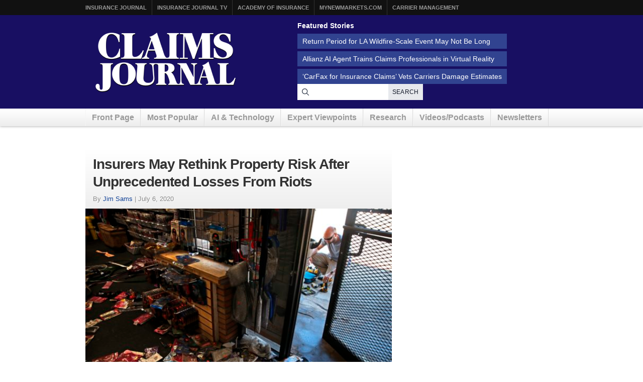

--- FILE ---
content_type: text/html; charset=UTF-8
request_url: https://www.claimsjournal.com/news/national/2020/07/06/298012.htm
body_size: 14870
content:
<!doctype html>
<html lang="en-US">
    <head>
    <meta charset="utf-8">
    <meta http-equiv="x-ua-compatible" content="ie=edge">
    <meta name="viewport" content="width=device-width, initial-scale=1">
            <link rel="amphtml" href="https://amp.claimsjournal.com/news/national/2020/07/06/298012.htm">
    
    <script src="https://kit.fontawesome.com/7e7a54c22f.js" crossorigin="anonymous"></script>

    <script>
!function(){var analytics=window.analytics=window.analytics||[];if(!analytics.initialize)if(analytics.invoked)window.console&&console.error&&console.error("Segment snippet included twice.");else{analytics.invoked=!0;analytics.methods=["trackSubmit","trackClick","trackLink","trackForm","pageview","identify","reset","group","track","ready","alias","debug","page","once","off","on","addSourceMiddleware","addIntegrationMiddleware","setAnonymousId","addDestinationMiddleware"];analytics.factory=function(e){return function(){var t=Array.prototype.slice.call(arguments);t.unshift(e);analytics.push(t);return analytics}};for(var e=0;e<analytics.methods.length;e++){var key=analytics.methods[e];analytics[key]=analytics.factory(key)}analytics.load=function(key,e){var t=document.createElement("script");t.type="text/javascript";t.async=!0;t.src="https://cdn.segment.com/analytics.js/v1/" + key + "/analytics.min.js";var n=document.getElementsByTagName("script")[0];n.parentNode.insertBefore(t,n);analytics._loadOptions=e};analytics._writeKey="szuP2vnLlm6cOLYFauE32Z8qBCgeTpxI";analytics.SNIPPET_VERSION="4.13.2";
analytics.load("szuP2vnLlm6cOLYFauE32Z8qBCgeTpxI");
analytics.page({"platform":"web","category":"national","fivepos":1});
}}();

//ccm informer
(function(f,i,c){var a=decodeURIComponent,e="",l="",o="||",g=";;",h="split",b="length",j="indexOf",k=0,n="localStorage",m="_ccmdt";f[c]=f[c]||{};function d(q){var p;if(f[n]){return f[n][q]||""}else{p=i.cookie.match(q+"=([^;]*)");return(p&&p[1])||""}}f[c].us={};e=a(d(m))[h](o);k=e[b];if(k>0){while(k--){l=e[k][h]("=");if(l[b]>1){if(l[1][j](g)>-1){f[c].us[l[0]]=l[1][h](g);f[c].us[l[0]].pop()}else{f[c].us[l[0]]=l[1]}}}}})(window,document,"_ml");

analytics.ready(function() {
        (function () {
        _ml = window._ml || {};
        _ml.eid = '80530';
        _ml.informer = {
            callback: function (gaSet,gaSend) { //call back when profile is loaded

                // GA4
                if (typeof analytics != 'undefined' && !_ml.isEmptyObj(_ml.us)) {
                  analytics.track("bombora_profile", {
                    nonInteraction: 1,
                    bombora_domain: _ml.us.dm,
                    bombora_company_revenue: _ml.us.cr,
                    bombora_company_size: _ml.us.cs,
                    bombora_decision_maker: _ml.us.dcm,
                    bombora_functional_area: (_ml.us.fa && _ml.us.fa.length > 0) ? _ml.us.fa[0] : null,
                    bombora_industry: _ml.us.ind,
                    bombora_install_data: (_ml.us.ins && _ml.us.ins.length > 0) ? _ml.us.ins[0] : null,
                    bombora_predictive_cat: (_ml.us.pc && _ml.us.pc.length > 0) ? _ml.us.pc[0] : null,
                    bombora_professional_grp: (_ml.us.pg && _ml.us.pg.length > 0) ? _ml.us.pg[0] : null,
                    bombora_seniority: _ml.us.sn,
                    bombora_topic: (_ml.us.tp && _ml.us.tp.length > 0) ? _ml.us.tp[0] : null,
                  });
                }

            },
            enable: true
        };
        var s = document.getElementsByTagName('script')[0], cd = new Date(), mltag = document.createElement('script');
        mltag.type = 'text/javascript'; mltag.async = true;
        mltag.src = 'https://ml314.com/tag.aspx?' + cd.getDate() + cd.getMonth() + cd.getFullYear();
        s.parentNode.insertBefore(mltag, s);
    })();
});

</script>

<script src="https://cdn.usefathom.com/script.js" data-site="XQTMVYFM" defer></script>

<script defer data-domain="claimsjournal.com" src="https://plausible.io/js/script.js"></script>
    <meta name='robots' content='index, follow, max-image-preview:large, max-snippet:-1, max-video-preview:-1' />
	<style>img:is([sizes="auto" i], [sizes^="auto," i]) { contain-intrinsic-size: 3000px 1500px }</style>
	
	<title>Insurers May Rethink Property Risk After Unprecedented Losses From Riots</title>
	<meta name="description" content="The civil disturbance that started in Minneapolis after the killing by police of George Floyd spread to 20 other states — an unprecedented property" />
	<link rel="canonical" href="https://www.claimsjournal.com/news/national/2020/07/06/298012.htm" />
	<meta property="og:locale" content="en_US" />
	<meta property="og:type" content="article" />
	<meta property="og:title" content="Insurers May Rethink Property Risk After Unprecedented Losses From Riots" />
	<meta property="og:description" content="The civil disturbance that started in Minneapolis after the killing by police of George Floyd spread to 20 other states — an unprecedented property" />
	<meta property="og:url" content="https://www.claimsjournal.com/news/national/2020/07/06/298012.htm" />
	<meta property="og:site_name" content="Claims Journal" />
	<meta property="article:publisher" content="https://www.facebook.com/insurancejournal" />
	<meta property="article:published_time" content="2020-07-06T11:30:43+00:00" />
	<meta property="article:modified_time" content="2020-07-13T17:47:34+00:00" />
	<meta property="og:image" content="https://www.claimsjournal.com/app/uploads/2020/07/AP_riot.cleanup.jpg" />
	<meta property="og:image:width" content="3600" />
	<meta property="og:image:height" content="2400" />
	<meta property="og:image:type" content="image/jpeg" />
	<meta name="author" content="Jim Sams" />
	<meta name="twitter:card" content="summary_large_image" />
	<meta name="twitter:creator" content="@cjournal" />
	<meta name="twitter:site" content="@cjournal" />
	<meta name="twitter:label1" content="Written by" />
	<meta name="twitter:data1" content="Jim Sams" />
	<meta name="twitter:label2" content="Est. reading time" />
	<meta name="twitter:data2" content="4 minutes" />
	<script type="application/ld+json" class="yoast-schema-graph">{"@context":"https://schema.org","@graph":[{"@type":"WebPage","@id":"https://www.claimsjournal.com/news/national/2020/07/06/298012.htm","url":"https://www.claimsjournal.com/news/national/2020/07/06/298012.htm","name":"Insurers May Rethink Property Risk After Unprecedented Losses From Riots","isPartOf":{"@id":"https://www.claimsjournal.com/#website"},"primaryImageOfPage":{"@id":"https://www.claimsjournal.com/news/national/2020/07/06/298012.htm#primaryimage"},"image":{"@id":"https://www.claimsjournal.com/news/national/2020/07/06/298012.htm#primaryimage"},"thumbnailUrl":"https://www.claimsjournal.com/app/uploads/2020/07/AP_riot.cleanup.jpg","datePublished":"2020-07-06T11:30:43+00:00","dateModified":"2020-07-13T17:47:34+00:00","author":{"@id":"https://www.claimsjournal.com/#/schema/person/087df8eba7bc0289b5215a66d364dff7"},"description":"The civil disturbance that started in Minneapolis after the killing by police of George Floyd spread to 20 other states — an unprecedented property","inLanguage":"en-US","potentialAction":[{"@type":"ReadAction","target":["https://www.claimsjournal.com/news/national/2020/07/06/298012.htm"]}]},{"@type":"ImageObject","inLanguage":"en-US","@id":"https://www.claimsjournal.com/news/national/2020/07/06/298012.htm#primaryimage","url":"https://www.claimsjournal.com/app/uploads/2020/07/AP_riot.cleanup.jpg","contentUrl":"https://www.claimsjournal.com/app/uploads/2020/07/AP_riot.cleanup.jpg","width":3600,"height":2400,"caption":"Ferguson resident Andrew Davis gathers his tools as he volunteers boarding up broken windows Sunday, May 31, 2020, at Beauty World beauty supply in Ferguson, Mo. The store was one of several damaged during protests over the death of George Floyd on May 25 after he was pinned at the neck by a Minneapolis police officer. Several buildings in the area of the Ferguson police department were vandalized. (Christian Gooden/St. Louis Post-Dispatch via AP)"},{"@type":"WebSite","@id":"https://www.claimsjournal.com/#website","url":"https://www.claimsjournal.com/","name":"Claims Journal","description":"Insurance news and resources for the claims industry","potentialAction":[{"@type":"SearchAction","target":{"@type":"EntryPoint","urlTemplate":"https://www.claimsjournal.com/?s={search_term_string}"},"query-input":{"@type":"PropertyValueSpecification","valueRequired":true,"valueName":"search_term_string"}}],"inLanguage":"en-US"},{"@type":"Person","@id":"https://www.claimsjournal.com/#/schema/person/087df8eba7bc0289b5215a66d364dff7","name":"Jim Sams","image":{"@type":"ImageObject","inLanguage":"en-US","@id":"https://www.claimsjournal.com/#/schema/person/image/","url":"https://secure.gravatar.com/avatar/de10f9b24820beb14a9d339fa49d9b846f93e8f7cf6d7527f086199a6525d028?s=96&d=mm&r=g","contentUrl":"https://secure.gravatar.com/avatar/de10f9b24820beb14a9d339fa49d9b846f93e8f7cf6d7527f086199a6525d028?s=96&d=mm&r=g","caption":"Jim Sams"},"url":"https://www.claimsjournal.com/author/jim-sams/"}]}</script>


<link rel='dns-prefetch' href='//cdnjs.cloudflare.com' />
<style id='classic-theme-styles-inline-css'>
/*! This file is auto-generated */
.wp-block-button__link{color:#fff;background-color:#32373c;border-radius:9999px;box-shadow:none;text-decoration:none;padding:calc(.667em + 2px) calc(1.333em + 2px);font-size:1.125em}.wp-block-file__button{background:#32373c;color:#fff;text-decoration:none}
</style>
<style id='global-styles-inline-css'>
:root{--wp--preset--aspect-ratio--square: 1;--wp--preset--aspect-ratio--4-3: 4/3;--wp--preset--aspect-ratio--3-4: 3/4;--wp--preset--aspect-ratio--3-2: 3/2;--wp--preset--aspect-ratio--2-3: 2/3;--wp--preset--aspect-ratio--16-9: 16/9;--wp--preset--aspect-ratio--9-16: 9/16;--wp--preset--color--black: #000000;--wp--preset--color--cyan-bluish-gray: #abb8c3;--wp--preset--color--white: #ffffff;--wp--preset--color--pale-pink: #f78da7;--wp--preset--color--vivid-red: #cf2e2e;--wp--preset--color--luminous-vivid-orange: #ff6900;--wp--preset--color--luminous-vivid-amber: #fcb900;--wp--preset--color--light-green-cyan: #7bdcb5;--wp--preset--color--vivid-green-cyan: #00d084;--wp--preset--color--pale-cyan-blue: #8ed1fc;--wp--preset--color--vivid-cyan-blue: #0693e3;--wp--preset--color--vivid-purple: #9b51e0;--wp--preset--gradient--vivid-cyan-blue-to-vivid-purple: linear-gradient(135deg,rgba(6,147,227,1) 0%,rgb(155,81,224) 100%);--wp--preset--gradient--light-green-cyan-to-vivid-green-cyan: linear-gradient(135deg,rgb(122,220,180) 0%,rgb(0,208,130) 100%);--wp--preset--gradient--luminous-vivid-amber-to-luminous-vivid-orange: linear-gradient(135deg,rgba(252,185,0,1) 0%,rgba(255,105,0,1) 100%);--wp--preset--gradient--luminous-vivid-orange-to-vivid-red: linear-gradient(135deg,rgba(255,105,0,1) 0%,rgb(207,46,46) 100%);--wp--preset--gradient--very-light-gray-to-cyan-bluish-gray: linear-gradient(135deg,rgb(238,238,238) 0%,rgb(169,184,195) 100%);--wp--preset--gradient--cool-to-warm-spectrum: linear-gradient(135deg,rgb(74,234,220) 0%,rgb(151,120,209) 20%,rgb(207,42,186) 40%,rgb(238,44,130) 60%,rgb(251,105,98) 80%,rgb(254,248,76) 100%);--wp--preset--gradient--blush-light-purple: linear-gradient(135deg,rgb(255,206,236) 0%,rgb(152,150,240) 100%);--wp--preset--gradient--blush-bordeaux: linear-gradient(135deg,rgb(254,205,165) 0%,rgb(254,45,45) 50%,rgb(107,0,62) 100%);--wp--preset--gradient--luminous-dusk: linear-gradient(135deg,rgb(255,203,112) 0%,rgb(199,81,192) 50%,rgb(65,88,208) 100%);--wp--preset--gradient--pale-ocean: linear-gradient(135deg,rgb(255,245,203) 0%,rgb(182,227,212) 50%,rgb(51,167,181) 100%);--wp--preset--gradient--electric-grass: linear-gradient(135deg,rgb(202,248,128) 0%,rgb(113,206,126) 100%);--wp--preset--gradient--midnight: linear-gradient(135deg,rgb(2,3,129) 0%,rgb(40,116,252) 100%);--wp--preset--font-size--small: 13px;--wp--preset--font-size--medium: 20px;--wp--preset--font-size--large: 36px;--wp--preset--font-size--x-large: 42px;--wp--preset--spacing--20: 0.44rem;--wp--preset--spacing--30: 0.67rem;--wp--preset--spacing--40: 1rem;--wp--preset--spacing--50: 1.5rem;--wp--preset--spacing--60: 2.25rem;--wp--preset--spacing--70: 3.38rem;--wp--preset--spacing--80: 5.06rem;--wp--preset--shadow--natural: 6px 6px 9px rgba(0, 0, 0, 0.2);--wp--preset--shadow--deep: 12px 12px 50px rgba(0, 0, 0, 0.4);--wp--preset--shadow--sharp: 6px 6px 0px rgba(0, 0, 0, 0.2);--wp--preset--shadow--outlined: 6px 6px 0px -3px rgba(255, 255, 255, 1), 6px 6px rgba(0, 0, 0, 1);--wp--preset--shadow--crisp: 6px 6px 0px rgba(0, 0, 0, 1);}:where(.is-layout-flex){gap: 0.5em;}:where(.is-layout-grid){gap: 0.5em;}body .is-layout-flex{display: flex;}.is-layout-flex{flex-wrap: wrap;align-items: center;}.is-layout-flex > :is(*, div){margin: 0;}body .is-layout-grid{display: grid;}.is-layout-grid > :is(*, div){margin: 0;}:where(.wp-block-columns.is-layout-flex){gap: 2em;}:where(.wp-block-columns.is-layout-grid){gap: 2em;}:where(.wp-block-post-template.is-layout-flex){gap: 1.25em;}:where(.wp-block-post-template.is-layout-grid){gap: 1.25em;}.has-black-color{color: var(--wp--preset--color--black) !important;}.has-cyan-bluish-gray-color{color: var(--wp--preset--color--cyan-bluish-gray) !important;}.has-white-color{color: var(--wp--preset--color--white) !important;}.has-pale-pink-color{color: var(--wp--preset--color--pale-pink) !important;}.has-vivid-red-color{color: var(--wp--preset--color--vivid-red) !important;}.has-luminous-vivid-orange-color{color: var(--wp--preset--color--luminous-vivid-orange) !important;}.has-luminous-vivid-amber-color{color: var(--wp--preset--color--luminous-vivid-amber) !important;}.has-light-green-cyan-color{color: var(--wp--preset--color--light-green-cyan) !important;}.has-vivid-green-cyan-color{color: var(--wp--preset--color--vivid-green-cyan) !important;}.has-pale-cyan-blue-color{color: var(--wp--preset--color--pale-cyan-blue) !important;}.has-vivid-cyan-blue-color{color: var(--wp--preset--color--vivid-cyan-blue) !important;}.has-vivid-purple-color{color: var(--wp--preset--color--vivid-purple) !important;}.has-black-background-color{background-color: var(--wp--preset--color--black) !important;}.has-cyan-bluish-gray-background-color{background-color: var(--wp--preset--color--cyan-bluish-gray) !important;}.has-white-background-color{background-color: var(--wp--preset--color--white) !important;}.has-pale-pink-background-color{background-color: var(--wp--preset--color--pale-pink) !important;}.has-vivid-red-background-color{background-color: var(--wp--preset--color--vivid-red) !important;}.has-luminous-vivid-orange-background-color{background-color: var(--wp--preset--color--luminous-vivid-orange) !important;}.has-luminous-vivid-amber-background-color{background-color: var(--wp--preset--color--luminous-vivid-amber) !important;}.has-light-green-cyan-background-color{background-color: var(--wp--preset--color--light-green-cyan) !important;}.has-vivid-green-cyan-background-color{background-color: var(--wp--preset--color--vivid-green-cyan) !important;}.has-pale-cyan-blue-background-color{background-color: var(--wp--preset--color--pale-cyan-blue) !important;}.has-vivid-cyan-blue-background-color{background-color: var(--wp--preset--color--vivid-cyan-blue) !important;}.has-vivid-purple-background-color{background-color: var(--wp--preset--color--vivid-purple) !important;}.has-black-border-color{border-color: var(--wp--preset--color--black) !important;}.has-cyan-bluish-gray-border-color{border-color: var(--wp--preset--color--cyan-bluish-gray) !important;}.has-white-border-color{border-color: var(--wp--preset--color--white) !important;}.has-pale-pink-border-color{border-color: var(--wp--preset--color--pale-pink) !important;}.has-vivid-red-border-color{border-color: var(--wp--preset--color--vivid-red) !important;}.has-luminous-vivid-orange-border-color{border-color: var(--wp--preset--color--luminous-vivid-orange) !important;}.has-luminous-vivid-amber-border-color{border-color: var(--wp--preset--color--luminous-vivid-amber) !important;}.has-light-green-cyan-border-color{border-color: var(--wp--preset--color--light-green-cyan) !important;}.has-vivid-green-cyan-border-color{border-color: var(--wp--preset--color--vivid-green-cyan) !important;}.has-pale-cyan-blue-border-color{border-color: var(--wp--preset--color--pale-cyan-blue) !important;}.has-vivid-cyan-blue-border-color{border-color: var(--wp--preset--color--vivid-cyan-blue) !important;}.has-vivid-purple-border-color{border-color: var(--wp--preset--color--vivid-purple) !important;}.has-vivid-cyan-blue-to-vivid-purple-gradient-background{background: var(--wp--preset--gradient--vivid-cyan-blue-to-vivid-purple) !important;}.has-light-green-cyan-to-vivid-green-cyan-gradient-background{background: var(--wp--preset--gradient--light-green-cyan-to-vivid-green-cyan) !important;}.has-luminous-vivid-amber-to-luminous-vivid-orange-gradient-background{background: var(--wp--preset--gradient--luminous-vivid-amber-to-luminous-vivid-orange) !important;}.has-luminous-vivid-orange-to-vivid-red-gradient-background{background: var(--wp--preset--gradient--luminous-vivid-orange-to-vivid-red) !important;}.has-very-light-gray-to-cyan-bluish-gray-gradient-background{background: var(--wp--preset--gradient--very-light-gray-to-cyan-bluish-gray) !important;}.has-cool-to-warm-spectrum-gradient-background{background: var(--wp--preset--gradient--cool-to-warm-spectrum) !important;}.has-blush-light-purple-gradient-background{background: var(--wp--preset--gradient--blush-light-purple) !important;}.has-blush-bordeaux-gradient-background{background: var(--wp--preset--gradient--blush-bordeaux) !important;}.has-luminous-dusk-gradient-background{background: var(--wp--preset--gradient--luminous-dusk) !important;}.has-pale-ocean-gradient-background{background: var(--wp--preset--gradient--pale-ocean) !important;}.has-electric-grass-gradient-background{background: var(--wp--preset--gradient--electric-grass) !important;}.has-midnight-gradient-background{background: var(--wp--preset--gradient--midnight) !important;}.has-small-font-size{font-size: var(--wp--preset--font-size--small) !important;}.has-medium-font-size{font-size: var(--wp--preset--font-size--medium) !important;}.has-large-font-size{font-size: var(--wp--preset--font-size--large) !important;}.has-x-large-font-size{font-size: var(--wp--preset--font-size--x-large) !important;}
:where(.wp-block-post-template.is-layout-flex){gap: 1.25em;}:where(.wp-block-post-template.is-layout-grid){gap: 1.25em;}
:where(.wp-block-columns.is-layout-flex){gap: 2em;}:where(.wp-block-columns.is-layout-grid){gap: 2em;}
:root :where(.wp-block-pullquote){font-size: 1.5em;line-height: 1.6;}
</style>
<link rel='stylesheet' id='bootstrap-css-css' href='https://cdnjs.cloudflare.com/ajax/libs/twitter-bootstrap/3.4.1/css/bootstrap.min.css?ver=6.8.3' media='all' />
<link rel='stylesheet' id='cj-styles-css' href='https://www.claimsjournal.com/app/themes/claimsjournal/mix/dist/cj.css?v=128' media='all' />
    <script id="zones">
    <!--// <![CDATA[
        var OA_source = ""
        var OA_zones = {'interstitial':"",'header-728x90':19,'footer-728x90':74,'right-125x125-1':81,'right-125x125-2':81,'right-125x125-3':81,'right-125x125-4':81,'right-125x125-5':"",'right-125x125-6':"",'research-sidebar-1':152,'research-sidebar-2':152,'right-300x250-1':20,'right-2nd-300x250-1':82,'site-partner':"",'video-sponsor':"",'poll-sponsor':150,'article-billboard':108,'afl-1':"",'afl-2':"",'content-300x250-1':17,'intext':92}
    // ]]> -->
    </script>
    <script src="https://cdnjs.cloudflare.com/ajax/libs/jquery/1.12.4/jquery.min.js" id="jquery-js"></script>
<link rel="https://api.w.org/" href="https://www.claimsjournal.com/wp-json/" /><link rel="alternate" title="JSON" type="application/json" href="https://www.claimsjournal.com/wp-json/wp/v2/posts/298012" /><link rel="alternate" title="oEmbed (JSON)" type="application/json+oembed" href="https://www.claimsjournal.com/wp-json/oembed/1.0/embed?url=https%3A%2F%2Fwww.claimsjournal.com%2Fnews%2Fnational%2F2020%2F07%2F06%2F298012.htm" />
<link rel="alternate" title="oEmbed (XML)" type="text/xml+oembed" href="https://www.claimsjournal.com/wp-json/oembed/1.0/embed?url=https%3A%2F%2Fwww.claimsjournal.com%2Fnews%2Fnational%2F2020%2F07%2F06%2F298012.htm&#038;format=xml" />
<link rel="icon" href="https://www.claimsjournal.com/app/uploads/2015/12/cropped-claimsjournal-32x32.png" sizes="32x32" />
<link rel="icon" href="https://www.claimsjournal.com/app/uploads/2015/12/cropped-claimsjournal-192x192.png" sizes="192x192" />
<link rel="apple-touch-icon" href="https://www.claimsjournal.com/app/uploads/2015/12/cropped-claimsjournal-180x180.png" />
<meta name="msapplication-TileImage" content="https://www.claimsjournal.com/app/uploads/2015/12/cropped-claimsjournal-270x270.png" />
<link rel="dns-prefetch" href="//ra.wellsmedia.com"><link rel="dns-prefetch" href="//doan9yfi4ok1q.cloudfront.net"><link rel="dns-prefetch" href="//djj4itscfdfvu.cloudfront.net"><link rel="dns-prefetch" href="//cdn.segment.com"><link rel="dns-prefetch" href="//www.google-analytics.com"><link rel="dns-prefetch" href="//fonts.google.com"><link rel="dns-prefetch" href="//fonts.gstatic.com"><link rel="dns-prefetch" href="//cdnjs.cloudflare.com"><link rel="dns-prefetch" href="//ml314.com"><link rel="dns-prefetch" href="//in.getclicky.com"><link rel="dns-prefetch" href="//static.getclicky.com"><link rel="dns-prefetch" href="//www.woopra.com"><link rel="dns-prefetch" href="//static.woopra.com"><link rel="dns-prefetch" href="//pixel.quantserve.com"><link rel="dns-prefetch" href="//rules.quantcount.com"><link rel="dns-prefetch" href="//secure.quantserve.com"><link rel="dns-prefetch" href="//assets.customer.io"></head>

    <body class="wp-singular post-template-default single single-post postid-298012 single-format-standard wp-theme-claimsjournal 298012.htm">
        <!-- Begin Header -->
<header class="header">
    <a class="skip-link" href='#main'>Skip to content</a>

    
<div class="header-topbar">
    <div class="container">
        <ul class="menu menu-horizontal menu-topbar">
            <li class="menu-item"><a href="https://www.insurancejournal.com/">Insurance Journal</a></li>
            <li class="menu-item"><a href="https://www.insurancejournal.tv/">Insurance Journal TV</a></li>
            <li class="menu-item"><a href="https://www.ijacademy.com/">Academy of Insurance</a></li>
            <li class="menu-item"><a href="https://www.mynewmarkets.com/">MyNewMarkets.com</a></li>
            <li class="menu-item"><a href="https://www.carriermanagement.com/">Carrier Management</a></li>
        </ul>
    </div>
</div>

    <div class="header-main">
    <div class="container t-flex t-flex-col md:t-flex-row t-items-center md:t-pb-4 t-pt-1 t-gap-4">

        <div class="t-flex-shrink-0 t-flex-grow t-mx-auto t-mt-4"><a href="/">
    <img src="/img/claims-journal-logo-640.png" width="320" height="150" alt="Claims Journal - Insurance news and resources for claims adjusters" />
</a>
</div>

        <div class="t-flex t-flex-col t-items-center md:t-items-start t-gap-4 t-mx-auto md:t-mr-0 t-flex-grow"><div class="featured-stories featured-stories-header">
    <h3>Featured Stories</h3>
    <ul class="menu menu-header">
            <li class="menu-item"><a href="https://www.claimsjournal.com/news/national/2026/01/15/335123.htm">Return Period for LA Wildfire-Scale Event May Not Be Long</a></li>
            <li class="menu-item"><a href="https://www.claimsjournal.com/news/national/2026/01/15/335046.htm">Allianz AI Agent Trains Claims Professionals in Virtual Reality</a></li>
            <li class="menu-item"><a href="https://www.claimsjournal.com/news/national/2026/01/14/335080.htm">‘CarFax for Insurance Claims’ Vets Carriers Damage Estimates</a></li>
        </ul>
</div>
<form
    action="/search"
    method="GET"
    class="t-flex t-items-stretch t-gap-0"
>
    <label for="search-query" class="sr-only">Search for News</label>
    <div class="t-relative t-flex-grow">
        <span class="t-absolute t-inset-y-0 t-left-0 t-flex t-items-center t-justify-center t-w-8 t-text-gray-700 t-z-10">
            <i class="far fa-search"></i>
        </span>
        <input
            type="text"
            id="search-query"
            name="q"
            class="t-m-0 t-border-0 t-text-gray-900 t-min-w-[250px] t-w-full t-h-8 t-pr-18 t-pl-8 placeholder:t-text-gray-500"
            title="Search latest claims industry news, trends and reports"
        >

        <button
            type="submit"
            class="t-text-xs t-bg-gray-200/90 t-font-medium t-px-2 t-uppercase t-border-none t-text-gray-900 t-tracking-wide t-absolute t-inset-y-0 t-right-0 hover:t-text-primary hover:t-bg-gray-300 t-transition-all t-duration-150"
        >Search</button>
    </div>
</form>
</div>
    </div>
</div>

    <div class="header-nav">
    <div class="container">
        <nav id="nav">
            <ul class="menu menu-horizontal menu-main clearfix">
                                <li class="hidden-sm hidden-xs menu-item">
                    <a href="/" id="nav-front">Front Page</a>
                </li>
                <li class=" hidden-xs menu-item">
                    <a href="/mostpopular/">Most Popular</a>
                </li>
                <li class=" hidden-xs menu-item">
                    <a href="/ai-technology/">AI & Technology</a>
                </li>
                <li class=" hidden-xs menu-item">
                    <a href="/expert-viewpoints/">Expert Viewpoints</a>
                </li>
                                <li class="hidden-sm hidden-xs menu-item">
                    <a href="/research/">Research</a>
                </li>
                <li class="menu-item">
                    <a href="https://www.insurancejournal.tv/channels/claims/">Videos/Podcasts</a>
                </li>
                <li class="menu-item"><a href="/subscribe/">Newsletters</a></li>
            </ul>
        </nav>
    </div>
</div>
</header>
<!-- End Header -->

        <div class="wrap container main-container" role="document">
                        

            <div class="content row">
              <main class="main" id="main">
                                        
<div class="article-feed" data-infinite-scroll data-toc="[{&quot;id&quot;:298012,&quot;title&quot;:&quot;Insurers May Rethink Property Risk After Unprecedented Losses From Riots&quot;,&quot;permalink&quot;:&quot;https:\/\/www.claimsjournal.com\/news\/national\/2020\/07\/06\/298012.htm&quot;,&quot;author&quot;:&quot;Jim Sams&quot;,&quot;category&quot;:&quot;national&quot;},{&quot;id&quot;:335123,&quot;title&quot;:&quot;The Return Period for An LA Wildfire-Scale Event May Be Shorter Than You Think&quot;,&quot;permalink&quot;:&quot;https:\/\/www.claimsjournal.com\/news\/national\/2026\/01\/15\/335123.htm&quot;,&quot;author&quot;:&quot;Don Jergler&quot;,&quot;category&quot;:&quot;editors-picks&quot;},{&quot;id&quot;:335064,&quot;title&quot;:&quot;Munich Re: Insured Losses From Wildfires, Storms and Floods Hit Record High&quot;,&quot;permalink&quot;:&quot;https:\/\/www.claimsjournal.com\/editors-picks\/2026\/01\/13\/335064.htm&quot;,&quot;author&quot;:&quot;Stephan Kahl&quot;,&quot;category&quot;:&quot;editors-picks&quot;},{&quot;id&quot;:335005,&quot;title&quot;:&quot;What The Return of California&#039;s &#039;Death Discount&#039; Means for Litigation&quot;,&quot;permalink&quot;:&quot;https:\/\/www.claimsjournal.com\/news\/national\/2026\/01\/14\/335005.htm&quot;,&quot;author&quot;:&quot;Katie A. Stricklin, Chelsea N. Cortes&quot;,&quot;category&quot;:&quot;expert-viewpoints&quot;},{&quot;id&quot;:335103,&quot;title&quot;:&quot;Palantir Poaching Suit Called &#039;Scare&#039; Tactic by Ex-Employees&quot;,&quot;permalink&quot;:&quot;https:\/\/www.claimsjournal.com\/news\/national\/2026\/01\/15\/335103.htm&quot;,&quot;author&quot;:&quot;Robert Burnson&quot;,&quot;category&quot;:&quot;national&quot;}]">

    <!-- Begin Entry -->
<article
    class="article post-298012 post type-post status-publish format-standard has-post-thumbnail hentry category-national tag-civil-unrest tag-george-floyd tag-killing tag-national-retailers tag-property-claim-services tag-protests tag-riots tag-ted-gregory tag-tom-johansmeyer tag-verisk"    data-id="298012"
    data-permalink="https://www.claimsjournal.com/news/national/2020/07/06/298012.htm"
>
    <div class="bzn bzn-sized bzn-header-728x90 bzn-between-articles">
        <ins data-revive-zoneid="19" data-revive-block="1" data-revive-id="36eb7c2bd3daa932a43cc2a8ffbed3a9"></ins>
        <script async src="https://ra.wellsmedia.com/www/delivery/asyncjs.php"></script>
    </div>
    
    <div class="row article-equal-heights-wrapper">
        <div class="main with-sidebar article-main">
                        <header class="entry-header">
                <!-- here -->

<div id="article-header">
    <h1>Insurers May Rethink Property Risk After Unprecedented Losses From Riots</h1>
    <div class="publish-date">
                By <a href="https://www.claimsjournal.com/author/jim-sams/">Jim Sams</a> |                 <span class="the-date">July 6, 2020</span>    </div>
</div>

<div class="featured-image"><img width="580" height="387" src="https://www.claimsjournal.com/app/uploads/2020/07/AP_riot.cleanup-580x387.jpg" class="feature-image wp-post-image" alt="" decoding="async" fetchpriority="high" srcset="https://www.claimsjournal.com/app/uploads/2020/07/AP_riot.cleanup-580x387.jpg 580w, https://www.claimsjournal.com/app/uploads/2020/07/AP_riot.cleanup-300x200.jpg 300w, https://www.claimsjournal.com/app/uploads/2020/07/AP_riot.cleanup-768x512.jpg 768w, https://www.claimsjournal.com/app/uploads/2020/07/AP_riot.cleanup-200x133.jpg 200w" sizes="(max-width: 580px) 100vw, 580px" style="margin-top:-3px;" /></div>
<div class="article-tools clearfix">
    <div class="left">
        <a href="mailto:?subject=Insurers%20May%20Rethink%20Property%20Risk%20After%20Unprecedented%20Losses%20From%20Riots&amp;body=Insurers%20May%20Rethink%20Property%20Risk%20After%20Unprecedented%20Losses%20From%20Riots%0Ahttps%3A%2F%2Fwww.claimsjournal.com%2Fnews%2Fnational%2F2020%2F07%2F06%2F298012.htm" rel="nofollow" class="article-tool print" onClick="_gaq.push(['_trackEvent', 'Email This', 'Type', 'Article Tools']);">
            <i class="icon-envelope"></i> Email This
        </a>

        <span class="separator"></span>
        <a href="/subscribe/" rel="nofollow" class="article-tool subscribe">
            <i class="icon-newspaper-o"></i> Subscribe to Newsletter
        </a>
    </div>
        <div class="right">
        <a title="Email to a friend" href="mailto:?subject=Insurers%20May%20Rethink%20Property%20Risk%20After%20Unprecedented%20Losses%20From%20Riots&amp;body=Insurers%20May%20Rethink%20Property%20Risk%20After%20Unprecedented%20Losses%20From%20Riots%0Ahttps%3A%2F%2Fwww.claimsjournal.com%2Fnews%2Fnational%2F2020%2F07%2F06%2F298012.htm" class="icon-envelope social-link email" onClick="_gaq.push(['_trackEvent', 'Email This', 'Type', 'Article Tools']);">
            Email to a friend
        </a>
        <a title="Post to Facebook." target="_blank" class="icon-facebook social-link facebook" href="https://www.facebook.com/sharer/sharer.php?u=https://www.claimsjournal.com/news/national/2020/07/06/298012.htm">
            Facebook
        </a>
        <a title="Share on Twitter." class="icon-twitter social-link twitter" target="_blank" href="https://twitter.com/intent/tweet?original_referer=https%3A%2F%2Fwww.claimsjournal.com%2Fnews%2Fnational%2F2020%2F07%2F06%2F298012.htm&amp;text=Insurers+May+Rethink+Property+Risk+After+Unprecedented+Losses+From+Riots&amp;url=https%3A%2F%2Fwww.claimsjournal.com%2Fnews%2Fnational%2F2020%2F07%2F06%2F298012.htm">
            Tweet
        </a>
        <a title="Share on LinkedIn." target="_blank" class="icon-linkedin social-link linkedin" href="https://www.linkedin.com/sharing/share-offsite/?url=https://www.claimsjournal.com/news/national/2020/07/06/298012.htm">
            LinkedIn
        </a>
        <a title="Print Article" href="https://www.claimsjournal.com/news/national/2020/07/06/298012.htm?print" class="icon-print social-link print" onClick="_gaq.push(['_trackEvent', 'Print', 'Type', 'Article Print']);">
            Print Article
        </a>
    </div>
    </div>


            </header>
            
            <div class="entry-content">
                
<ul class="nav nav-tabs tabs tabs-entry">
    <li  class="active"><a href="https://www.claimsjournal.com/news/national/2020/07/06/298012.htm">Article</a></li>

    
    </ul>
    <div class="article-content clearfix">
        <p>The civil disturbance that started in Minneapolis after the killing by police of George Floyd spread to 20 other states — an unprecedented property insurance catastrophe that will likely impact policy renewals and could even persuade some insurers to exclude coverage for damage caused by riots, executives for Verisk&#8217;s Property Claim Services said.</p>
<p>&#8220;In the U.S., there has been no precedent for a riot catastrophe like this,&#8221; Tom Johansmeyer, head of PCS, said during a telephone interview with the Claims Journal on Thursday.</p><div class="bzn bzn-sized bzn-intext">
        <ins data-revive-zoneid="92" data-revive-block="1" data-revive-id="36eb7c2bd3daa932a43cc2a8ffbed3a9"></ins>
        <script async src="https://ra.wellsmedia.com/www/delivery/asyncjs.php"></script>
    </div>
<p>Johansmeyer offered no prediction about total damages, other than to repeat a previous report that losses will exceed the $25 million &#8220;catastrophe&#8221; level. But he did say that this year&#8217;s civil disturbance was the first ever to cause substantial property losses in more than one state. That breadth of damage is bound to affect the thinking of property underwriters, especially those who insure large national retailers. He said up to now, insurers have thought of rioting as a local risk that can be controlled by building a geographically diverse book of business.</p>
<p>Janet Ruiz, director strategic communications for the Insurance Information Institute, offered more detail. She said riot losses will surpass the previous record for civil unrest damages that was set in 1992 from rioting that erupted during protests after a jury acquitted police officers who had been videotaped beating Rodney King. PCS said insured losses from that event reached $775 million, or about $1.4 billion in 2020 dollars, according to the Insurance Information Institute.</p>
<p>&#8220;This will be a bigger event than the LA riots given the volume of locations that had losses around the country,&#8221; Ruiz said. &#8220;It&#8217;s shaping up to look like it could be in the hundreds of millions. The insurance industry is prepared financially to handle these claims.&#8221;</p>
<p>PCS drew up a graphic that shows 21 metropolitan areas that were impacted.<img decoding="async" class="wp-image-298014 aligncenter" src="https://www.claimsjournal.com/app/uploads/2020/07/Riot-Map.6.30.20-580x326.png" alt="" width="562" height="316" srcset="https://www.claimsjournal.com/app/uploads/2020/07/Riot-Map.6.30.20-580x326.png 580w, https://www.claimsjournal.com/app/uploads/2020/07/Riot-Map.6.30.20-300x168.png 300w, https://www.claimsjournal.com/app/uploads/2020/07/Riot-Map.6.30.20-768x431.png 768w, https://www.claimsjournal.com/app/uploads/2020/07/Riot-Map.6.30.20-200x112.png 200w, https://www.claimsjournal.com/app/uploads/2020/07/Riot-Map.6.30.20.png 1031w" sizes="(max-width: 562px) 100vw, 562px" /></p>
<p>&#8220;It will certainly be on the minds of property underwriters,&#8221; Johansmeyer said. &#8220;You do not talk about losses from big riots and not talk about them when it comes to renewal.&#8221;</p>
<p>Historically U.S. riot catastrophes have caused relatively low insured losses, PCS said in a previous report. The 2015 rioting in Baltimore was the last civil disorder event that PCS designated as a &#8220;catastrophe,&#8221; meaning it resulted in damages of more than $25 million.</p><div class="bzn bzn-sized bzn-intext-2">
        <ins data-revive-zoneid="163" data-revive-block="1" data-revive-id="36eb7c2bd3daa932a43cc2a8ffbed3a9"></ins>
        <script async src="https://ra.wellsmedia.com/www/delivery/asyncjs.php"></script>
    </div>
<p>PCS said shortly after rioting erupted in Minneapolis that damages there could reach $25 million in Minnesota alone. The company has not yet updated the total amount of estimated insured losses. Johansmeyer noted that his company sells information to subscribers — besides, PCS isn&#8217;t in the forecasting business.</p>
<p>&#8220;There is a fair amount of loss to be had here,&#8221; he offered, when asked what the total insured loss might be.</p>
<p>Johansmeyer said the total amount of the loss isn&#8217;t the real story anyway.</p>
<p>&#8220;It&#8217;s the large retailer losses in particular that could change the character of this,&#8221; he said. &#8220;The dynamics of the retailer space are just profoundly different than what you had seen in the 1992 riots.&#8221;</p>
<p>Johansmeyer said national retailers were not truly national 30 years ago. He said he never saw a Target store or WalMart when he was growing up in Boston. Now those stores are ubiquitous.</p>
<p>He said CVS, Target, Walgreens, Walmart and Whole Foods reportedly suffered property damage during protests in Seattle, Los Angeles, Miami, New York, Boston and most other large U.S. cities.</p>
<p>He said one has to look back to the 2019 civil unrest that spread throughout the South American nation of Chile late last year to find property damages of similar scope. Rioting set off during protests over the cost of living and income inequality caused $2 billion in damages, and 40 percent of that was incurred by large, multinational retailers. In fact, PCS said 20 percent of the loss came from a single retailer, he said.</p>
<p>Johansmeyer said said one of those retailers in Chile was not able to find coverage for damage caused by strikes, riots and civil unrest when it renewed its property policy. He said it had to go the political violence market for coverage.</p>
<p>He said it&#8217;s too soon to know if that will be the result of the U.S. civil unrest.</p>
<p>&#8220;We are aware that a couple of large retailers have put in large-loss advisories,&#8221; Johansmeyer said.</p>
<p>Ted Gregory, PCS&#8217; director of operations, added numerous small claims suffered by a single policyholder make up a good part of the reported losses.</p>
<p>&#8220;Not every loss was a large loss or total loss of a building,&#8221; Gregory said. &#8220;There are a lot of smaller losses out there as well.&#8221;</p>
<p><em>About the photo: Ferguson resident Andrew Davis gathers his tools as he volunteers boarding up broken windows Sunday, May 31, 2020, at Beauty World beauty supply in Ferguson, Mo. The store was one of several damaged during protests over the death of George Floyd on May 25 after he was pinned at the neck by a Minneapolis police officer. Several buildings in the area of the Ferguson police department were vandalized. (Christian Gooden/St. Louis Post-Dispatch via AP)</em></p>
    </div>
    <div id="article-author-info" class="clearfix">
    <div id="author-description">
        
        <h4>
            About Jim Sams            <span>
                            <a href="mailto:jsams@wellsmedia.com" class="social-email"></a>
            
                        </span>
        </h4>

        Sams is editor of the Claims Journal, part of the Wells Media Group. He can be reached at jsams@wellsmedia.com.
                    <a href="https://www.claimsjournal.com/author/jim-sams/" class="more-results">
                More from Jim Sams <span class="meta-nav"></span>
            </a>
            </div>
</div>
<div class="article-poll" data-post="298012">
    <div class="article-poll-vote">
        <p>Was this article valuable?</p>
        <div class="article-poll-buttons">
            <button class="article-poll-yes">Yes</button>
            <button class="article-poll-no">No</button>
        </div>
    </div>

    <div class="article-poll-feedback voted-no">
        <form class="feedback-form">
            <p>Thank you! Please tell us what we can do to improve this article.</p>
            <textarea placeholder="Enter you feedback..."></textarea>
            <button type="submit" class="submit" disabled>Submit</button>
            <button class="cancel">No Thanks</button>
        </form>
    </div>

    <div class="article-poll-feedback voted-yes">
        <form class="feedback-form">
            <p>Thank you! <span class="percent"></span>% of people found this article valuable. Please tell us what you liked about it.</p>
            <textarea placeholder="Enter you feedback..."></textarea>
            <button type="submit" class="submit" disabled>Submit</button>
            <button class="cancel">No Thanks</button>
        </form>
    </div>

    <div class="article-poll-more-articles">
        <p class="thank-you-text">Here are more articles you may enjoy.</p>
        <div class="article-grid-list row">
                    <div class="col col-sm-3">
                <a href="https://www.claimsjournal.com/news/national/2026/01/12/335032.htm">
                    <img width="134" height="134" src="https://www.claimsjournal.com/app/uploads/2026/01/Gavin-Newsom-Bloomberg-150x150.jpg" class="attachment-134x134 size-134x134 wp-post-image" alt="" decoding="async" />California Governor Seeks $200M to Replace EV Tax Credits Cut by Trump                </a>
            </div>
                    <div class="col col-sm-3">
                <a href="https://www.claimsjournal.com/news/national/2026/01/07/334937.htm">
                    <img width="134" height="134" src="https://www.claimsjournal.com/app/uploads/2026/01/Employees-at-JPMorgan-Chase-offices-in-U.K-150x150.jpg" class="attachment-134x134 size-134x134 wp-post-image" alt="" decoding="async" loading="lazy" />JPMorgan Wins Gender Pay Gap Dispute Against London Analyst                </a>
            </div>
                    <div class="col col-sm-3">
                <a href="https://www.claimsjournal.com/news/national/2026/01/15/335112.htm">
                    <img width="134" height="134" src="https://www.claimsjournal.com/app/uploads/2026/01/Man-types-on-an-illuminated-computer-keyboard-Bloomberg-150x150.jpg" class="attachment-134x134 size-134x134 wp-post-image" alt="" decoding="async" loading="lazy" />Cyber Breach Affected 750,000 Canadian Investors, Regulator Says                </a>
            </div>
                    <div class="col col-sm-3">
                <a href="https://www.claimsjournal.com/news/national/2026/01/12/335041.htm">
                    <img width="134" height="134" src="https://www.claimsjournal.com/app/uploads/2026/01/Chatbot-Grok-on-a-laptop-Bloomberg-150x150.jpg" class="attachment-134x134 size-134x134 wp-post-image" alt="" decoding="async" loading="lazy" />Musk&#8217;s X Probed by UK Over Grok&#8217;s Thousands of Sexualized Images                </a>
            </div>
                </div>
    </div>

    <div class="article-poll-loading">
        <div class="loader"></div>
    </div>
</div>
<div class="subscribe-banner subscribe-banner-in-content">
    <img src="/img/subscribe-background-580x250.jpg" alt="newsletter">
    <div class="content">
        <h4>Want to stay up to date?</h4>
        <p>Get the latest insurance news<br>sent straight to your inbox.</p>
        <form action="https://www.insurancejournal.com/subscribe/store" method="post">
            <input type="hidden" name="subscriber_source" value="ij/single-footer" />
            <input type="hidden" name="newsletters[]" value="b8316ac465-6101" />
            <input type="hidden" name="newsletters[]" value="b8316ac465-6097" />
            <input type="hidden" name="all_newsletters" value="a0faa7527e-4709,1a869caa25-6105,1a869caa25-6109,1a869caa25-6133,1a869caa25-6117,1a869caa25-6113,1a869caa25-6129,1a869caa25-6125,1a869caa25-6137,1a869caa25-6141,2325ff2e4f-6157,b8316ac465-6101,b8316ac465-6097,9463e36914-6093,57f20b1aa2-6145" />

            <input aria-hidden="true" type="text" name="twitter" class="twitter-input" />
            <label for="subscribe-input-email" class="sr-only">Email Address</label>
            <input type="email" name="email" id="subscribe-input-email" placeholder="Enter your email" required="required" />
            <button type="submit">Submit</button>
        </form>
    </div>
</div>
<div class="article-tools clearfix">
    <div class="left">
        <a href="mailto:?subject=Insurers%20May%20Rethink%20Property%20Risk%20After%20Unprecedented%20Losses%20From%20Riots&amp;body=Insurers%20May%20Rethink%20Property%20Risk%20After%20Unprecedented%20Losses%20From%20Riots%0Ahttps%3A%2F%2Fwww.claimsjournal.com%2Fnews%2Fnational%2F2020%2F07%2F06%2F298012.htm" rel="nofollow" class="article-tool print" onClick="_gaq.push(['_trackEvent', 'Email This', 'Type', 'Article Tools']);">
            <i class="icon-envelope"></i> Email This
        </a>

        <span class="separator"></span>
        <a href="/subscribe/" rel="nofollow" class="article-tool subscribe">
            <i class="icon-newspaper-o"></i> Subscribe to Newsletter
        </a>
    </div>
        <div class="right">
        <a title="Email to a friend" href="mailto:?subject=Insurers%20May%20Rethink%20Property%20Risk%20After%20Unprecedented%20Losses%20From%20Riots&amp;body=Insurers%20May%20Rethink%20Property%20Risk%20After%20Unprecedented%20Losses%20From%20Riots%0Ahttps%3A%2F%2Fwww.claimsjournal.com%2Fnews%2Fnational%2F2020%2F07%2F06%2F298012.htm" class="icon-envelope social-link email" onClick="_gaq.push(['_trackEvent', 'Email This', 'Type', 'Article Tools']);">
            Email to a friend
        </a>
        <a title="Post to Facebook." target="_blank" class="icon-facebook social-link facebook" href="https://www.facebook.com/sharer/sharer.php?u=https://www.claimsjournal.com/news/national/2020/07/06/298012.htm">
            Facebook
        </a>
        <a title="Share on Twitter." class="icon-twitter social-link twitter" target="_blank" href="https://twitter.com/intent/tweet?original_referer=https%3A%2F%2Fwww.claimsjournal.com%2Fnews%2Fnational%2F2020%2F07%2F06%2F298012.htm&amp;text=Insurers+May+Rethink+Property+Risk+After+Unprecedented+Losses+From+Riots&amp;url=https%3A%2F%2Fwww.claimsjournal.com%2Fnews%2Fnational%2F2020%2F07%2F06%2F298012.htm">
            Tweet
        </a>
        <a title="Share on LinkedIn." target="_blank" class="icon-linkedin social-link linkedin" href="https://www.linkedin.com/sharing/share-offsite/?url=https://www.claimsjournal.com/news/national/2020/07/06/298012.htm">
            LinkedIn
        </a>
        <a title="Print Article" href="https://www.claimsjournal.com/news/national/2020/07/06/298012.htm?print" class="icon-print social-link print" onClick="_gaq.push(['_trackEvent', 'Print', 'Type', 'Article Print']);">
            Print Article
        </a>
    </div>
    </div>
<div class="related-items">
    <ul>
        <li><span><strong>Categories:</strong> <a href="https://www.claimsjournal.com/news/national/" rel="category tag">News</a></span><span><strong>Topics:</strong> <a href="https://www.claimsjournal.com/topics/civil-unrest/" rel="tag">civil unrest</a>, <a href="https://www.claimsjournal.com/topics/george-floyd/" rel="tag">George Floyd</a>, <a href="https://www.claimsjournal.com/topics/killing/" rel="tag">killing</a>, <a href="https://www.claimsjournal.com/topics/national-retailers/" rel="tag">national retailers</a>, <a href="https://www.claimsjournal.com/topics/property-claim-services/" rel="tag">Property Claim Services</a>, <a href="https://www.claimsjournal.com/topics/protests/" rel="tag">protests</a>, <a href="https://www.claimsjournal.com/topics/riots/" rel="tag">riots</a>, <a href="https://www.claimsjournal.com/topics/ted-gregory/" rel="tag">Ted Gregory</a>, <a href="https://www.claimsjournal.com/topics/tom-johansmeyer/" rel="tag">Tom Johansmeyer</a>, <a href="https://www.claimsjournal.com/topics/verisk/" rel="tag">Verisk</a></span></li>
        <li>
            <em>Have a news tip? Email us at <a href="mailto:newsdesk@claimsjournal.com">newsdesk@claimsjournal.com</a></em>
        </li>
    </ul>
</div>
            </div>

            <footer class="entry-footer">
                        <div id="article-bottom">
            <div id="execphp-23" class="block widget_execphp">			<div class="execphpwidget"><div class="bzn bzn-sized bzn-article-billboard">
        <ins data-revive-zoneid="108" data-revive-block="1" data-revive-id="36eb7c2bd3daa932a43cc2a8ffbed3a9"></ins>
        <script async src="https://ra.wellsmedia.com/www/delivery/asyncjs.php"></script>
    </div></div>
		</div>        </div>
          <div id="respond" class="clearfix">
    <h3 id="reply-title">
      <a class="comment-button comment-all" href="https://www.claimsjournal.com/news/national/2020/07/06/298012.htm?comments">See All Comments (0)</a>
    </h3>
  </div>
<div style="background:#eee;color:#333;font-size:16px;font-weight:bold;margin:1.5em 0 0.5em;padding:4px 12px;">More News</div><div class="article-grid-list row"><div class="col col-sm-3"><a href="https://www.claimsjournal.com/news/national/2026/01/15/335123.htm"><img width="134" height="134" src="https://www.claimsjournal.com/app/uploads/2025/01/2025-Palisades-Fire-with-Engines-by-CalFire-150x150.jpg" class="attachment-134x134 size-134x134 wp-post-image" alt="" decoding="async" loading="lazy" />The Return Period for An LA Wildfire-Scale Event May Be Shorter Than You Think</a></div><div class="col col-sm-3"><a href="https://www.claimsjournal.com/news/national/2026/01/15/335117.htm"><img width="134" height="134" src="https://www.claimsjournal.com/app/uploads/2026/01/Delivery-workers-in-New-York-Bloomberg-150x150.jpg" class="attachment-134x134 size-134x134 wp-post-image" alt="" decoding="async" loading="lazy" />NYC Sues Delivery App Over Lost Pay in New Mamdani Crackdown</a></div><div class="col col-sm-3"><a href="https://www.claimsjournal.com/news/national/2026/01/15/335112.htm"><img width="134" height="134" src="https://www.claimsjournal.com/app/uploads/2026/01/Man-types-on-an-illuminated-computer-keyboard-Bloomberg-150x150.jpg" class="attachment-134x134 size-134x134 wp-post-image" alt="" decoding="async" loading="lazy" />Cyber Breach Affected 750,000 Canadian Investors, Regulator Says</a></div><div class="col col-sm-3" style="margin-right:0;"><a href="https://www.claimsjournal.com/news/national/2026/01/15/335100.htm"><img width="134" height="134" src="https://www.claimsjournal.com/app/uploads/2026/01/Grok-logo-on-a-smartphone-Bloomberg-150x150.jpg" class="attachment-134x134 size-134x134 wp-post-image" alt="" decoding="async" loading="lazy" />Musk&#8217;s xAI Faces California AG Probe Over Grok Sexual Images</a></div></div><a href="/news/featured/" class="more-results">More News Features</a>            </footer>
        </div>

        <aside class="article-sidebar sidebar">
            <div class="sidebar-static clearfix">
    <div class="block" style="height: 900px">
        <div class="sidebar-inner-sticky">
            <div class="bzn bzn-sized bzn-right-300x250-1 bzn-sidebar">
        <ins data-revive-zoneid="20" data-revive-block="1" data-revive-id="36eb7c2bd3daa932a43cc2a8ffbed3a9"></ins>
        <script async src="https://ra.wellsmedia.com/www/delivery/asyncjs.php"></script>
    </div>        </div>
    </div>
    <div class="sidebar-inner-spacer"></div>
</div>
<div class="sidebar-sticky clearfix">
    <div class="block">
        <div class="article-toc">
            <h3 class="section-top">Read This Next</h3>
            <ul class="article-list current-read">
                            <li class="current-read-item" data-article-id="298012">
                    <span class="bar"></span>
                    <a href="https://www.claimsjournal.com/news/national/2020/07/06/298012.htm">Insurers May Rethink Property Risk After Unprecedented Losses From Riots</a>
                </li>
                            <li class="current-read-item" data-article-id="335123">
                    <span class="bar"></span>
                    <a href="https://www.claimsjournal.com/news/national/2026/01/15/335123.htm">The Return Period for An LA Wildfire-Scale Event May Be Shorter Than You Think</a>
                </li>
                            <li class="current-read-item" data-article-id="335064">
                    <span class="bar"></span>
                    <a href="https://www.claimsjournal.com/editors-picks/2026/01/13/335064.htm">Munich Re: Insured Losses From Wildfires, Storms and Floods Hit Record High</a>
                </li>
                            <li class="current-read-item" data-article-id="335005">
                    <span class="bar"></span>
                    <a href="https://www.claimsjournal.com/news/national/2026/01/14/335005.htm">What The Return of California's 'Death Discount' Means for Litigation</a>
                </li>
                            <li class="current-read-item" data-article-id="335103">
                    <span class="bar"></span>
                    <a href="https://www.claimsjournal.com/news/national/2026/01/15/335103.htm">Palantir Poaching Suit Called 'Scare' Tactic by Ex-Employees</a>
                </li>
                        </ul>
        </div>
    </div>

    <div class="block" data-refresh-ad data-zone="82">
        <div class="bzn bzn-sized bzn-right-2nd-300x250-1 bzn-sidebar">
        <ins data-revive-zoneid="82" data-revive-block="1" data-revive-id="36eb7c2bd3daa932a43cc2a8ffbed3a9"></ins>
        <script async src="https://ra.wellsmedia.com/www/delivery/asyncjs.php"></script>
    </div>    </div>
</div>
<div class="sidebar-spacer"></div>
        </aside>
    </div>

</article>
<!-- End Entry -->

</div>
                </main>

                            </div>
        </div>

        <!-- Begin Footer -->
<footer class="footer">

    <div class="container">
        <div class="footer-widgets row infinite-scroll-hide">
    <div class="col col-sm-3">
        <div class="block">
            <h4>Claims News</h4>
            <ul class="ruled">
                <li><a href="/news/">Latest news</a></li>
                <li><a href="/mostpopular/">Most Popular News</a></li>
                <li><a href="/topics/" title="Insurance News by Topic">News by Topic</a></li>
                <li><a href="/date/">Yesterday</a></li>
            </ul>
        </div>

        <div class="block">
            <h4>Site Search</h4>
            <form action="/search/" method="get">
                <label for="footer-search-input" class="sr-only">Search</label>
                <input id="footer-search-input" type="text" name="q" value="" /> <input type="submit" value="Go" />
            </form>
        </div>
    </div>

    <div class="col col-sm-3">
        <div class="block">
            <h4>Features</h4>
            <ul class="ruled">
                <li><a href="/ai-technology/">AI & Technology</a></li>
                <li><a href="/expert-viewpoints/">Expert Viewpoints</a></li>
                <li><a href="https://www.insurancejournal.tv/channels/claims" target="_blank" rel="noreferrer">Claims Videos & Podcasts</a></li>
                <li><a href="https://www.insurancejournal.com/jobs/search/claims" target="_blank" rel="noreferrer">Claims Jobs</a></li>
                <li><a href="/events/">Industry Events</a></li>
                <li><a href="/newswire/">Newswire</a></li>
            </ul>
        </div>
    </div>

    <div class="col col-sm-3">
        <div class="block">
            <h4>Connect with us</h4>
            <ul class="ruled">
                <li><a href="/subscribe/">Email Newsletters</a></li>
                <li><a href="/newsfeed/">For Your Website</a></li>
                <li><a class="t-flex t-gap-2 t-items-center" href="/newsfeed/"><i class="fad fa-rss"></i> RSS Feeds</a></li>
                <li><a class="t-flex t-gap-2 t-items-center" href="https://twitter.com/cjournal"><i class="fab fa-x-twitter"></i> X (Twitter)</a></li>
                <li><a class="t-flex t-gap-2 t-items-center" href="https://www.facebook.com/claimsjournal" target="_blank" rel="noreferrer"><i class="fab fa-facebook"></i> Facebook</a></li>
                <li><a class="t-flex t-gap-2 t-items-center" href="https://www.linkedin.com/groups/4001648/profile" target="_blank" rel="noreferrer"><i class="fab fa-linkedin"></i> LinkedIn</a></li>
                <li><a href="/do-not-sell/">Do Not Sell My Info</a></li>
            </ul>
        </div>
    </div>

    <div class="col col-sm-3">
        <div class="block">
            <h4>Claims Journal</h4>
            <ul class="ruled">
                <li><a href="/submitnews/">Submit News</a></li>
                <li><a href="/advertise/">Advertise</a></li>
                <li><a href="/subscribe/">Subscribe</a></li>
                <li><a href="/contact/">Contact Us</a></li>
                <li><a href="/linkto/">Link to Us</a></li>
            </ul>
        </div>

        <div class="block">
            <h4>Wells Media Group Network</h4>
            <ul class="ruled">
                <li><a href="https://www.insurancejournal.com/">Insurance Journal</a></li>
                <li><a href="https://www.mynewmarkets.com/" title="Insurance Market Search Engine">MyNewMarkets.com</a></li>
                <li><a href="https://www.insurancejournal.tv/">Insurance Journal TV</a></li>
                <li><a href="https://www.ijacademy.com/">Academy of Insurance</a></li>
                <li><a href="https://www.carriermanagement.com/">Carrier Management</a></li>
            </ul>
        </div>
    </div>
</div>
<div class="footer-copyright row">
    &copy; 2026 by Wells Media Group, Inc. <a href="/privacy/">Privacy Policy</a> | <a href="/terms/">Terms &amp; Conditions</a> | <a href="/sitemap/">Site Map</a>
</div>
    </div>

</footer>
<!-- End Footer -->


<script type="speculationrules">
{"prefetch":[{"source":"document","where":{"and":[{"href_matches":"\/*"},{"not":{"href_matches":["\/wp\/wp-*.php","\/wp\/wp-admin\/*","\/app\/uploads\/*","\/app\/*","\/app\/plugins\/*","\/app\/themes\/claimsjournal\/*","\/*\\?(.+)"]}},{"not":{"selector_matches":"a[rel~=\"nofollow\"]"}},{"not":{"selector_matches":".no-prefetch, .no-prefetch a"}}]},"eagerness":"conservative"}]}
</script>
<script defer src="https://www.claimsjournal.com/app/plugins/comment-rating-pro/ck-karma.102.js?ver=6.8.3" id="comment-rating-js"></script>
<script src="https://cdnjs.cloudflare.com/ajax/libs/twitter-bootstrap/3.4.1/js/bootstrap.min.js?ver=6.8.3" id="bootstrap-js-js"></script>
<script id="cj-scripts-js-extra">
var CJ_Global = {"ajaxUrl":"https:\/\/www.claimsjournal.com\/wp\/wp-admin\/admin-ajax.php","typesense_search_key":"rpS6tzRER4FBXrRrr7EXzD3mLGkWoxv3","typesense_default_collection":"cj-articles","typesense_featured_collection":"cj-featured","typesense_collections":{"articles":{"search":{"query_by":"title,content,year,tags,authors,opencalais_entities,companies,persons,cities,states,countries,date_formatted","highlight_fields":"title,content","highlight_affix_num_tokens":8,"text_match_type":"max_weight","per_page":10,"facet_by":"type,year,companies,persons,cities,states,countries","num_typos":0,"typo_tokens_threshold":0},"synonyms":{"cannabis":{"synonyms":["cannabis","marijuana","hemp","CBD","THC"]},"agribusiness":{"synonyms":["agribusiness","agri-business","farm insurance"]},"insurtech":{"synonyms":["insurtech","insurance technology","insuretech"]},"reinsurance":{"synonyms":["reinsurance","re-insurance"]},"jobs":{"synonyms":["jobs","careers"]},"property-casualty":{"synonyms":["P&C","PC Insurance","P\/C"]},"auto":{"synonyms":["auto","automobile","car","vehicle"]},"e-o":{"synonyms":["E&O","errors and omissions","e and o"]},"hank-greenberg":{"synonyms":["Hank Greenberg","Maurice Hank Greenberg","Maurice Greenberg"]},"workers-comp":{"synonyms":["workers compensation"," workers comp","work comp"]}},"filters":{"recency_items":[{"label":"All Time"},{"label":"Past 7 Days","start":1768114763},{"label":"Past 30 Days","start":1766127563},{"label":"Past Year","start":1737183563}]},"queries":{"cj":{"document_mapper":"cj_search_article_to_searchable_document","query_args":{"post_type":["post","new"],"post_status":["publish"]}},"ijtv":{"db":"ijtv","document_mapper":"cj_search_ijtv_to_searchable_document","query_args":{"post_type":["post"],"post_status":["publish"]}}},"config":{"name":"cj-articles","fields":[{"name":"post_id","type":"int32"},{"name":"type","type":"string","facet":true},{"name":"date","type":"int64","sort":true},{"name":"post_date","type":"int64"},{"name":"date_formatted","type":"string"},{"name":"post_date_formatted","type":"string"},{"name":"year","type":"string","facet":true},{"name":"timestamp","type":"int64"},{"name":"title","type":"string"},{"name":"content","type":"string"},{"name":"excerpt","type":"string"},{"name":"url","type":"string"},{"name":"authors","type":"string[]","facet":true,"optional":true},{"name":"region","type":"string","optional":true},{"name":"image","type":"string","optional":true},{"name":"categories","type":"string[]","optional":true,"facet":true},{"name":"tags","type":"string[]","optional":true,"facet":true},{"name":"topics","type":"string[]","optional":true,"facet":true},{"name":"topics_companies","type":"string[]","optional":true,"facet":true},{"name":"topics_locations","type":"string[]","optional":true,"facet":true},{"name":"opencalais_entities","type":"string","optional":true},{"name":"companies","type":"string[]","optional":true,"facet":true},{"name":"persons","type":"string[]","optional":true,"facet":true},{"name":"cities","type":"string[]","optional":true,"facet":true},{"name":"states","type":"string[]","optional":true,"facet":true},{"name":"countries","type":"string[]","optional":true,"facet":true}]}},"featured":{"search":{"query_by":"title,content,tags","highlight_fields":"title,content"},"documents":[{"id":"featured-advertise","title":"Advertise on Insurance Journal","content":"Reach the Internet's largest audience of property casualty professionals. Choose from dozens of creative advertising and sponsorship options. Click here for our media kit!","url":"https:\/\/www.insurancejournal.com\/advertise\/","tags":["advertise","media kit"]},{"id":"featured-subscribe","title":"Subscribe to Insurance Journal's Free Email Newsletters","content":"Subscribe today for free and get the newsletters that over 100,000 property\/casualty professionals count on every day.","url":"https:\/\/www.insurancejournal.com\/subscribe\/","tags":["subscribe","email","newsletters","unsubscribe","subscription"]},{"id":"featured-job-board","title":"Insurance Job Board","content":"Industry jobs for property\/casualty professionals. Find your next opportunity here.","url":"https:\/\/www.insurancejournal.com\/jobs\/","tags":["job","career","recruiting","hiring"]},{"id":"featured-century-in-insurance","title":"A Century of Insurance Journal","content":"As Insurance Journal's 100th anniversary comes to a close, we look back at the past 100 years in insurance.","url":"https:\/\/www.insurancejournal.com\/100-years-in-insurance\/","tags":["100 years","century","anniversary","history"]},{"id":"topics-cannabis","title":"Cannabis Sectionfront","content":"Explore the latest in cannabis news, reports, and insights.","url":"https:\/\/www.insurancejournal.com\/cannabis\/","tags":["cannabis","marijuana","hemp","cbd"]},{"id":"topics-insurtech","title":"Insurtech Sectionfront","content":"Explore the latest in insurtech news, reports, and insights.","url":"https:\/\/www.insurancejournal.com\/insurtech\/","tags":["insurtech","startups","technology"]}],"document_defaults":{"type":"feature","date":20260118,"post_date":20260118,"date_formatted":"Jan 18, 2026","post_date_formatted":"Jan 18, 2026","timestamp":1768719563,"year":"2026","region":null,"image":null,"categories":null,"tags":null,"topics":[],"topics_companies":[],"topics_locations":[],"authors":[],"authors_formated":null,"taxonomies":[],"opencalais_entities":null,"companies":[],"persons":[],"cities":[],"states":[],"countries":[]},"config":{"name":"cj-featured","fields":[{"name":"type","type":"string","facet":true},{"name":"title","type":"string","sort":true},{"name":"date","type":"int64","sort":true},{"name":"post_date","type":"int64"},{"name":"date_formatted","type":"string"},{"name":"post_date_formatted","type":"string"},{"name":"content","type":"string"},{"name":"url","type":"string"},{"name":"year","type":"string","facet":true,"optional":true},{"name":"timestamp","type":"int64"},{"name":"authors","type":"string[]","facet":true,"optional":true},{"name":"region","type":"string","optional":true},{"name":"image","type":"string","optional":true},{"name":"categories","type":"string[]","optional":true,"facet":true},{"name":"tags","type":"string[]","optional":true,"facet":true},{"name":"topics","type":"string[]","optional":true,"facet":true},{"name":"topics_companies","type":"string[]","optional":true,"facet":true},{"name":"topics_locations","type":"string[]","optional":true,"facet":true},{"name":"opencalais_entities","type":"string","optional":true},{"name":"companies","type":"string[]","optional":true,"facet":true},{"name":"persons","type":"string[]","optional":true,"facet":true},{"name":"cities","type":"string[]","optional":true,"facet":true},{"name":"states","type":"string[]","optional":true,"facet":true},{"name":"countries","type":"string[]","optional":true,"facet":true}]}}},"typesense_search_nodes":[{"host":"ts.wellsmedia.com","port":"443","protocol":"https"}]};
</script>
<script defer src="https://www.claimsjournal.com/app/themes/claimsjournal/mix/dist/cj-merged.js?v=128&amp;ver=6.8.3" id="cj-scripts-js"></script>

<div id="page-bottom"></div>

<div class="bzn-overlay">
        <ins data-revive-zoneid="131" data-revive-block="1" data-revive-id="36eb7c2bd3daa932a43cc2a8ffbed3a9"></ins>
        <script async src="https://ra.wellsmedia.com/www/delivery/asyncjs.php"></script>
    </div>
<!--12 queries. 0.095 seconds.-->
    </body>
</html>
